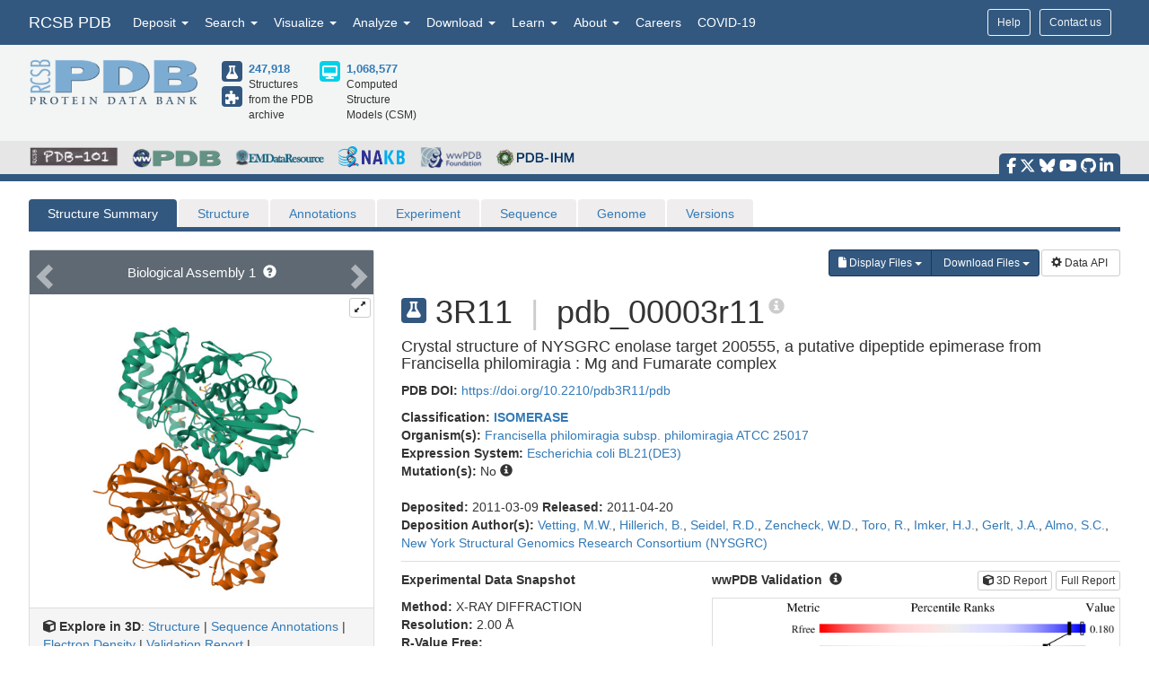

--- FILE ---
content_type: image/svg+xml
request_url: https://cdn.rcsb.org/images/ccd/unlabeled/G/GOL.svg
body_size: 2348
content:
<?xml version="1.0" encoding="UTF-8"?>
<!DOCTYPE svg PUBLIC "-//W3C//DTD SVG 1.1//EN"
  "http://www.w3.org/Graphics/SVG/1.1/DTD/svg11.dtd">
<svg xmlns="http://www.w3.org/2000/svg" xmlns:xlink="http://www.w3.org/1999/xlink"   viewBox="0.00 0.00 2500.00 2500.00">
<!-- Created by OpenEye Scientific Software -->
<!-- Creation Date Fri Jan  9 18:50:16 2026 -->
<rect width="2500.00" height="2500.00" fill="white" />
<rect x="10" y="10" width="2480" height="2480" fill="white" />
<line x1="586.03" y1="1542.00" x2="718.83" y2="1312.00" stroke="black" stroke-width="10" stroke-linejoin="round" stroke-linecap="round" />
<line x1="586.03" y1="1542.00" x2="520.01" y2="1656.36" stroke="red" stroke-width="10" stroke-linejoin="round" stroke-linecap="round" />
<line x1="718.83" y1="1312.00" x2="1250.00" y2="1312.00" stroke="black" stroke-width="10" stroke-linejoin="round" stroke-linecap="round" />
<line x1="1382.79" y1="1542.00" x2="1250.00" y2="1312.00" stroke="black" stroke-width="10" stroke-linejoin="round" stroke-linecap="round" />
<line x1="1382.79" y1="1542.00" x2="1448.81" y2="1656.36" stroke="red" stroke-width="10" stroke-linejoin="round" stroke-linecap="round" />
<line x1="1250.00" y1="1312.00" x2="1515.59" y2="851.99" stroke="black" stroke-width="10" stroke-linejoin="round" stroke-linecap="round" />
<line x1="1781.17" y1="851.99" x2="1515.59" y2="851.99" stroke="black" stroke-width="10" stroke-linejoin="round" stroke-linecap="round" />
<line x1="1781.17" y1="851.99" x2="1913.21" y2="851.99" stroke="red" stroke-width="10" stroke-linejoin="round" stroke-linecap="round" />
<text x="453.24" y="1847.58" fill="red" font-family="Arial" font-size="229" font-style="normal" font-weight="normal" text-anchor="middle">  O </text>
<text x="278.06" y="1847.58" fill="red" font-family="Arial" font-size="229" font-style="normal" font-weight="normal" text-anchor="middle">  H </text>
<text x="1515.59" y="1847.58" fill="red" font-family="Arial" font-size="229" font-style="normal" font-weight="normal" text-anchor="middle">  O </text>
<text x="1690.77" y="1847.58" fill="red" font-family="Arial" font-size="229" font-style="normal" font-weight="normal" text-anchor="middle">  H </text>
<text x="2046.76" y="927.56" fill="red" font-family="Arial" font-size="229" font-style="normal" font-weight="normal" text-anchor="middle">  O </text>
<text x="2221.94" y="927.56" fill="red" font-family="Arial" font-size="229" font-style="normal" font-weight="normal" text-anchor="middle">  H </text>
</svg>


--- FILE ---
content_type: image/svg+xml
request_url: https://cdn.rcsb.org/images/ccd/unlabeled/F/FUM.svg
body_size: 3613
content:
<?xml version="1.0" encoding="UTF-8"?>
<!DOCTYPE svg PUBLIC "-//W3C//DTD SVG 1.1//EN"
  "http://www.w3.org/Graphics/SVG/1.1/DTD/svg11.dtd">
<svg xmlns="http://www.w3.org/2000/svg" xmlns:xlink="http://www.w3.org/1999/xlink"   viewBox="0.00 0.00 2500.00 2500.00">
<!-- Created by OpenEye Scientific Software -->
<!-- Creation Date Fri Jan  9 18:50:13 2026 -->
<rect width="2500.00" height="2500.00" fill="white" />
<rect x="10" y="10" width="2480" height="2480" fill="white" />
<line x1="612.66" y1="1679.97" x2="508.95" y2="1679.97" stroke="red" stroke-width="10" stroke-linejoin="round" stroke-linecap="round" />
<line x1="612.66" y1="1679.97" x2="825.11" y2="1679.97" stroke="black" stroke-width="10" stroke-linejoin="round" stroke-linecap="round" />
<line x1="899.73" y1="1882.19" x2="793.51" y2="1698.21" stroke="black" stroke-width="10" stroke-linejoin="round" stroke-linecap="round" />
<line x1="899.73" y1="1882.19" x2="951.59" y2="1972.02" stroke="red" stroke-width="10" stroke-linejoin="round" stroke-linecap="round" />
<line x1="962.93" y1="1845.70" x2="856.71" y2="1661.72" stroke="black" stroke-width="10" stroke-linejoin="round" stroke-linecap="round" />
<line x1="962.93" y1="1845.70" x2="1014.79" y2="1935.53" stroke="red" stroke-width="10" stroke-linejoin="round" stroke-linecap="round" />
<line x1="825.11" y1="1679.97" x2="1037.55" y2="1312.00" stroke="black" stroke-width="10" stroke-linejoin="round" stroke-linecap="round" />
<line x1="1037.55" y1="1312.00" x2="1462.45" y2="1312.00" stroke="black" stroke-width="10" stroke-linejoin="round" stroke-linecap="round" />
<line x1="1105.54" y1="1384.98" x2="1394.46" y2="1384.98" stroke="black" stroke-width="10" stroke-linejoin="round" stroke-linecap="round" />
<text x="1250.00" y="1235.94" fill="#4b4b4b" font-family="Arial" font-size="137" font-style="normal" font-weight="normal" text-anchor="middle">  (E) </text>
<line x1="1462.45" y1="1312.00" x2="1674.89" y2="944.03" stroke="black" stroke-width="10" stroke-linejoin="round" stroke-linecap="round" />
<line x1="1600.27" y1="741.81" x2="1706.49" y2="925.79" stroke="black" stroke-width="10" stroke-linejoin="round" stroke-linecap="round" />
<line x1="1600.27" y1="741.81" x2="1548.41" y2="651.98" stroke="red" stroke-width="10" stroke-linejoin="round" stroke-linecap="round" />
<line x1="1537.07" y1="778.30" x2="1643.29" y2="962.28" stroke="black" stroke-width="10" stroke-linejoin="round" stroke-linecap="round" />
<line x1="1537.07" y1="778.30" x2="1485.21" y2="688.47" stroke="red" stroke-width="10" stroke-linejoin="round" stroke-linecap="round" />
<line x1="1887.34" y1="944.03" x2="1674.89" y2="944.03" stroke="black" stroke-width="10" stroke-linejoin="round" stroke-linecap="round" />
<line x1="1887.34" y1="944.03" x2="1991.05" y2="944.03" stroke="red" stroke-width="10" stroke-linejoin="round" stroke-linecap="round" />
<text x="400.22" y="1740.36" fill="red" font-family="Arial" font-size="183" font-style="normal" font-weight="normal" text-anchor="middle">  O </text>
<text x="260.22" y="1740.36" fill="red" font-family="Arial" font-size="183" font-style="normal" font-weight="normal" text-anchor="middle">  H </text>
<text x="1037.55" y="2108.32" fill="red" font-family="Arial" font-size="183" font-style="normal" font-weight="normal" text-anchor="middle">  O </text>
<text x="1462.45" y="636.46" fill="red" font-family="Arial" font-size="183" font-style="normal" font-weight="normal" text-anchor="middle">  O </text>
<text x="2099.78" y="1004.42" fill="red" font-family="Arial" font-size="183" font-style="normal" font-weight="normal" text-anchor="middle">  O </text>
<text x="2239.78" y="1004.42" fill="red" font-family="Arial" font-size="183" font-style="normal" font-weight="normal" text-anchor="middle">  H </text>
</svg>


--- FILE ---
content_type: image/svg+xml
request_url: https://cdn.rcsb.org/images/ccd/unlabeled/M/MSE.svg
body_size: 4750
content:
<?xml version="1.0" encoding="UTF-8"?>
<!DOCTYPE svg PUBLIC "-//W3C//DTD SVG 1.1//EN"
  "http://www.w3.org/Graphics/SVG/1.1/DTD/svg11.dtd">
<svg xmlns="http://www.w3.org/2000/svg" xmlns:xlink="http://www.w3.org/1999/xlink"   viewBox="0.00 0.00 2500.00 2500.00">
<!-- Created by OpenEye Scientific Software -->
<!-- Creation Date Fri Jan  9 18:50:48 2026 -->
<rect width="2500.00" height="2500.00" fill="white" />
<rect x="10" y="10" width="2480" height="2480" fill="white" />
<line x1="1450.26" y1="1096.44" x2="1441.42" y2="1101.54" stroke="black" stroke-width="7" stroke-linejoin="round" stroke-linecap="round" />
<line x1="1437.96" y1="1064.94" x2="1420.29" y2="1075.14" stroke="black" stroke-width="7" stroke-linejoin="round" stroke-linecap="round" />
<line x1="1425.66" y1="1033.44" x2="1399.16" y2="1048.74" stroke="black" stroke-width="7" stroke-linejoin="round" stroke-linecap="round" />
<line x1="1413.36" y1="1001.94" x2="1378.03" y2="1022.34" stroke="black" stroke-width="7" stroke-linejoin="round" stroke-linecap="round" />
<line x1="1401.07" y1="970.44" x2="1356.89" y2="995.94" stroke="black" stroke-width="7" stroke-linejoin="round" stroke-linecap="round" />
<line x1="1388.77" y1="938.94" x2="1335.76" y2="969.54" stroke="blue" stroke-width="7" stroke-linejoin="round" stroke-linecap="round" />
<line x1="1376.47" y1="907.43" x2="1314.63" y2="943.14" stroke="blue" stroke-width="7" stroke-linejoin="round" stroke-linecap="round" />
<line x1="1364.17" y1="875.93" x2="1293.50" y2="916.74" stroke="blue" stroke-width="7" stroke-linejoin="round" stroke-linecap="round" />
<line x1="1351.88" y1="844.43" x2="1272.36" y2="890.34" stroke="blue" stroke-width="7" stroke-linejoin="round" stroke-linecap="round" />
<line x1="1339.58" y1="812.93" x2="1251.23" y2="863.94" stroke="blue" stroke-width="7" stroke-linejoin="round" stroke-linecap="round" />
<line x1="1462.55" y1="1127.94" x2="1887.62" y2="1127.94" stroke="black" stroke-width="10" stroke-linejoin="round" stroke-linecap="round" />
<line x1="1462.55" y1="1127.94" x2="1250.02" y2="1496.06" stroke="black" stroke-width="10" stroke-linejoin="round" stroke-linecap="round" />
<line x1="1962.27" y1="1330.25" x2="1856.00" y2="1146.20" stroke="black" stroke-width="10" stroke-linejoin="round" stroke-linecap="round" />
<line x1="1962.27" y1="1330.25" x2="2014.17" y2="1420.15" stroke="red" stroke-width="10" stroke-linejoin="round" stroke-linecap="round" />
<line x1="2025.49" y1="1293.75" x2="1919.23" y2="1109.69" stroke="black" stroke-width="10" stroke-linejoin="round" stroke-linecap="round" />
<line x1="2025.49" y1="1293.75" x2="2077.40" y2="1383.64" stroke="red" stroke-width="10" stroke-linejoin="round" stroke-linecap="round" />
<line x1="1993.88" y1="943.89" x2="1887.62" y2="1127.94" stroke="black" stroke-width="10" stroke-linejoin="round" stroke-linecap="round" />
<line x1="1993.88" y1="943.89" x2="2045.78" y2="853.99" stroke="red" stroke-width="10" stroke-linejoin="round" stroke-linecap="round" />
<line x1="1250.02" y1="1496.06" x2="824.96" y2="1496.06" stroke="black" stroke-width="10" stroke-linejoin="round" stroke-linecap="round" />
<line x1="718.70" y1="1680.11" x2="824.96" y2="1496.06" stroke="black" stroke-width="10" stroke-linejoin="round" stroke-linecap="round" />
<line x1="718.70" y1="1680.11" x2="696.53" y2="1718.50" stroke="#eb006c" stroke-width="10" stroke-linejoin="round" stroke-linecap="round" />
<line x1="399.90" y1="1864.17" x2="444.23" y2="1864.17" stroke="#eb006c" stroke-width="10" stroke-linejoin="round" stroke-linecap="round" />
<line x1="399.90" y1="1864.17" x2="187.37" y2="1864.17" stroke="black" stroke-width="10" stroke-linejoin="round" stroke-linecap="round" />
<text x="1250.02" y="820.22" fill="blue" font-family="Arial" font-size="183" font-style="normal" font-weight="normal" text-anchor="middle">  N </text>
<text x="1066.72" y="820.22" fill="blue" font-family="Arial" font-size="183" font-style="normal" font-weight="normal" text-anchor="middle">  H </text>
<text x="1158.37" y="838.52" fill="blue" font-family="Arial" font-size="92" font-style="normal" font-weight="normal" text-anchor="middle">  2 </text>
<text x="1542.25" y="1295.36" fill="#4b4b4b" font-family="Arial" font-size="89" font-style="normal" font-weight="normal" text-anchor="middle">  (S) </text>
<text x="2100.15" y="1556.45" fill="red" font-family="Arial" font-size="183" font-style="normal" font-weight="normal" text-anchor="middle">  O </text>
<text x="2100.15" y="820.22" fill="red" font-family="Arial" font-size="183" font-style="normal" font-weight="normal" text-anchor="middle">  O </text>
<text x="2240.14" y="820.22" fill="red" font-family="Arial" font-size="183" font-style="normal" font-weight="normal" text-anchor="middle">  H </text>
<text x="612.43" y="1924.56" fill="#eb006c" font-family="Arial" font-size="183" font-style="normal" font-weight="normal" text-anchor="middle">  Se </text>
</svg>
